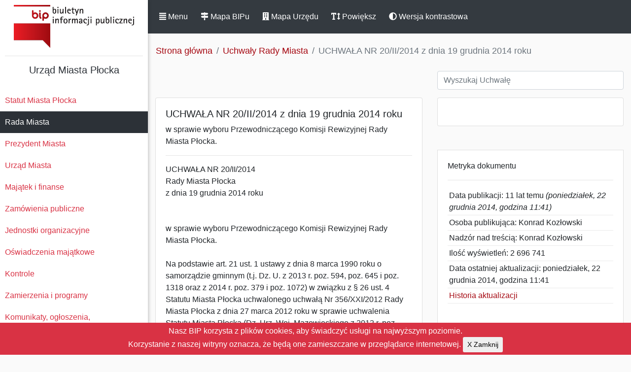

--- FILE ---
content_type: text/html; charset=UTF-8
request_url: https://nowybip.plock.eu/uchwala/gG3AdlR3
body_size: 4639
content:
<!DOCTYPE html>
<html lang="pl-PL">

<head>
    <meta http-equiv="Content-Type" content="text/html; charset=utf-8" />
    <meta name="viewport" content="width=device-width, initial-scale=1.0">
    <meta name="csrf_token" id="csrf-token" content="MBEYxA82k2MltQDTn9ZrjeukxWrIoOvhoVKSxLCO" />
    <title>BIP - UCHWAŁA NR 20/II/2014 z dnia 19 grudnia 2014 roku</title>
    <link rel="stylesheet" href="/bip_css/bootstrap.min.css">
    <link rel="stylesheet" href="/bip_css/style.css">

    <script defer src="/bip_js/solid.js"></script>
    <script defer src="/bip_js/fontawesome.js"></script>
    <script src="/bip_js/jquery-1.12.4.js"></script>
    <script src="/bip_js/jquery-ui.js"></script>


</head>

<body>

    <div class="wrapper">

        <nav id="sidebar">
            <span class="float-right sticky-top"><BR>
                <a class="btn btn-dark d-inline-block d-block d-md-none " id="sidebarClose" href="#" role="button"
                    data-toggle="sidebarClose" aria-controls="sidebarClose" aria-expanded="false"><span
                        class="fas fa-window-close"></span> Zamknij</a>
            </span>
            <div class="sidebar-header">
                <center>
                    <a href="/" id="logo">Biuletyn Informacji Publicznej</a>
                    <HR>
                    <h5> Urząd Miasta Płocka                     </h5>
                </center>
            </div>
            <ul class="list-unstyled components">
                                                                                                <li><a
                        href="https://nowybip.plock.eu/skaUue4o/statut-miasta-plocka">Statut Miasta Płocka
                    </a></li>
                                                                                                <li class="active">
                    <a
                        href="https://nowybip.plock.eu/PbiUNH3S/rada-miasta">Rada Miasta
                    </a>
                </li>
                                                                                                <li><a
                        href="https://nowybip.plock.eu/XMpbVOnC/prezydent-miasta">Prezydent Miasta
                    </a></li>
                                                                                                <li><a
                        href="https://nowybip.plock.eu/4tL8WHgi/urzad-miasta">Urząd Miasta
                    </a></li>
                                                                                                                                <li><a
                        href="https://nowybip.plock.eu/J4A0O29k/majatek-i-finanse">Majątek i finanse
                    </a></li>
                                                                                                <li><a
                        href="https://nowybip.plock.eu/bnvoZUtH/zamowienia-publiczne">Zamówienia publiczne
                    </a></li>
                                                                                                <li><a
                        href="https://nowybip.plock.eu/3IRJ6ztH/jednostki-organizacyjne">Jednostki organizacyjne
                    </a></li>
                                                                                                <li><a
                        href="https://nowybip.plock.eu/WjLk0vJi/oswiadczenia-majatkowe">Oświadczenia majątkowe
                    </a></li>
                                                                                                <li><a
                        href="https://nowybip.plock.eu/8nHXmXmX/kontrole">Kontrole
                    </a></li>
                                                                                                <li><a
                        href="https://nowybip.plock.eu/FWzbrEVk/zamierzenia-i-programy">Zamierzenia i programy
                    </a></li>
                                                                                                <li><a
                        href="https://nowybip.plock.eu/LbZpDyic/komunikaty-ogloszenia-obwieszczenia">Komunikaty, ogłoszenia, obwieszczenia
                    </a></li>
                                                                                                                                <li><a
                        href="https://nowybip.plock.eu/iFeQLOW6/petycje">Petycje
                    </a></li>
                                                                                                                                <li><a
                        href="https://nowybip.plock.eu/uBnwdXkk/nieodplatna-pomoc-prawna-oraz-nieodplatne-poradnictwo-obywatelskie">Nieodpłatna Pomoc Prawna oraz Nieodpłatne Poradnictwo Obywatelskie
                    </a></li>
                                                                                                                                <li><a
                        href="https://nowybip.plock.eu/IPxQ3iRq/sygnalisci">Sygnaliści
                    </a></li>
                                                                                            </ul>

            <center><a href="http://bip.gov.pl"><img src="/img/bipgov.gif" alt="BIP GOV PL"></a></center>
            <HR>
        </nav>

        <div id="content">
            <nav class="navbar sticky-top navbar-expand-md navbar-dark bg-dark">

                <a class="btn btn-dark d-inline-block" id="sidebarCollapse" href="#" role="button"
                    data-toggle="sidebarCollapse"><span class="fas fa-align-justify"></span> Menu</a>
                <span class="float-right"><button class="btn btn-dark d-inline-block d-md-none sm-auto" type="button"
                        data-toggle="collapse" data-target="#navbarSupportedContent"
                        aria-controls="navbarSupportedContent" aria-expanded="false" aria-label="Toggle navigation">
                        <span class="fas fa-ellipsis-v"></span> Info</button></span>
                <div class="collapse navbar-collapse" id="navbarSupportedContent">
                    <ul class="nav navbar-nav">
                        <li class="nav-item">
                            <a class="btn btn-dark d-inline-block" href="/mapa"><span class="fas fa-map-signs"></span>
                                Mapa BIPu</a>
                        </li>
                                                <li class="nav-item">
                            <a class="btn btn-dark d-inline-block" href="/mapa-urzedu"><span
                                    class="fas fa-building"></span> Mapa Urzędu</a>
                        </li>
                                                <li class="nav-item">
                            <a class="btn btn-dark d-inline-block" id="toggle" href="#" role="button"
                                data-toggle="toggle"><span class="fas fa-text-height"></span> Powiększ</a>
                        </li>
                        <li class="nav-item">
                            <a class="btn btn-dark d-inline-block" id="theme-switch" href="#" role="button"
                                data-toggle="theme-switch"><span class="fas fa-adjust"></span> Wersja
                                kontrastowa</a>
                        </li>
                    </ul>
                </div>

            </nav>


            

			<nav aria-label="breadcrumb">
 			 <ol class="breadcrumb">
			    <li class="breadcrumb-item"><a href="/">Strona główna</a></li>
			    					<li class="breadcrumb-item"><a href="/uchwaly">Uchwały Rady Miasta</a></li>
				<li class="breadcrumb-item active" aria-current="page">UCHWAŁA NR 20/II/2014 z dnia 19 grudnia 2014 roku</li>                
							  </ol>
			</nav>

			<div class="row m-0">
		        <div class="col-md-7 pb-3"></div>
                <div class="col-md-5 pb-3">
                <input id="search" name="search" type="text" class="form-control" placeholder="Wyszukaj Uchwałę" />
                </div>
			</div>

<div class="row m-0">
	<div class="col-md-7 pb-3">
      <div class="card mb-7">
		<div class="card-body" id="tbody">
							<h5>UCHWAŁA NR 20/II/2014 z dnia 19 grudnia 2014 roku</h5>
				w sprawie wyboru Przewodniczącego Komisji Rewizyjnej Rady Miasta Płocka.<hr>
            	<p>UCHWAŁA NR 20/II/2014<br />Rady Miasta Płocka<br />z dnia 19 grudnia 2014 roku<br /><br /><br />w sprawie wyboru Przewodniczącego Komisji Rewizyjnej Rady Miasta Płocka.<br /><br />Na podstawie art. 21 ust. 1 ustawy z dnia 8 marca 1990 roku o samorządzie gminnym (t.j. Dz. U. z 2013 r. poz. 594, poz. 645 i poz. 1318 oraz z&nbsp;2014 r. poz. 379 i poz. 1072) w związku z &sect; 26 ust. 4 Statutu Miasta Płocka uchwalonego uchwałą Nr 356/XXI/2012 Rady Miasta Płocka z dnia 27 marca 2012 roku w sprawie uchwalenia Statutu Miasta Płocka (Dz. Urz. Woj. Mazowieckiego z 2012 r. poz. 4040, z 2013 r. poz. 583 i poz. 6057 i z 2014 r. poz. 251) oraz uchwały nr 13/II/2014 Rady Miasta Płocka z dnia 19 grudnia 2014 roku w sprawie ustalenia składu osobowego Komisji Rewizyjnej Rady Miasta Płocka&nbsp; &ndash; Rada Miasta Płocka:<br /><br />&sect; 1<br />Na Przewodniczącego Komisji Rewizyjnej Rady Miasta Płocka wybrała Pana Artura Krasa.<br /><br />&sect; 2<br />Wykonanie uchwały powierza się Przewodniczącemu Rady Miasta Płocka.<br /><br />&sect; 3<br />Uchwała wchodzi w życie z dniem podjęcia.<br /><br />&nbsp;&nbsp;&nbsp;&nbsp;&nbsp; Przewodniczący <br />&nbsp;&nbsp;&nbsp; &nbsp;&nbsp;&nbsp; &nbsp;&nbsp;&nbsp; &nbsp;&nbsp;&nbsp; &nbsp;&nbsp;&nbsp; &nbsp;&nbsp;&nbsp; &nbsp;&nbsp;&nbsp; &nbsp;&nbsp;&nbsp;&nbsp; &nbsp;&nbsp;&nbsp;&nbsp;&nbsp;&nbsp;&nbsp;&nbsp;&nbsp;&nbsp;&nbsp;&nbsp;&nbsp; Rady Miasta Płocka<br /><br /><br />&nbsp;&nbsp;&nbsp; &nbsp;&nbsp;&nbsp; &nbsp;&nbsp;&nbsp; &nbsp;&nbsp;&nbsp; &nbsp;&nbsp;&nbsp; &nbsp;&nbsp;&nbsp; &nbsp;&nbsp;&nbsp; &nbsp;&nbsp;&nbsp; &nbsp;&nbsp;&nbsp;&nbsp;&nbsp;&nbsp;&nbsp;&nbsp;&nbsp;&nbsp;&nbsp;&nbsp;&nbsp;&nbsp; Artur Jaroszewski</p>
                

                					</div>
  		</div>			
	</div>

	<div class="col-md-5 pb-3">
		<div class="card mb-5">
            <div class="card-body">  
			<ul class="list-unstyled">
														</ul>
			</div>	
		</div>	
                    					                   
					<div class="card mb-5 rounded-0">
           		<div class="card-body rounded-0">
					Metryka dokumentu<hr>
					<ul class="list-unstyled">
					<li class="docinfo">Data publikacji: 11 lat temu <i>(poniedziałek, 22 grudnia 2014, godzina 11:41)</i></li>
					<li class="docinfo">Osoba publikująca: Konrad Kozłowski</li>
					<li class="docinfo">Nadzór nad treścią:  Konrad Kozłowski </li>
                    <li class="docinfo">Ilość wyświetleń: 2 696 741</li>
										<li class="docinfo">Data ostatniej aktualizacji: poniedziałek, 22 grudnia 2014, godzina 11:41</li>
					<li class="docinfo"><a href="#dochis" data-toggle="collapse">Historia aktualizacji</a></li><BR>
						<div id="dochis" class="collapse">
												22 grudnia 2014, godzina 11:41 <span class="float-right small">Aktualizacja danych</span><hr>
											</div>
										</ul> 
		</div>
		</div>

						</div>
</div>


<script>
 $(document).ready(function() {
    $( "#search" ).autocomplete({
 
        source: function(request, response) {
            $.ajax({
            url: "https://nowybip.plock.eu/search",
            data: {
                    term : request.term,
                    _token:"MBEYxA82k2MltQDTn9ZrjeukxWrIoOvhoVKSxLCO",
                    _ws : "uc"
             },
            dataType: "json",
            success: function(data){
            $('#tbody').html(data);
               
            }
        });
    },
    minLength: 1
 });
});
 
</script>   

            <div class="line"></div>

<div class="row m-0">
	<div class="col-md-1"></div>
	<div class="footer-copyright text-center text-secondary py-3 col-md-4">
		<a href="/instrukcja">Instrukcja</a> | <a href="/redakcja">Redakcja</a> | <a href="/stats">Statystyki</a><BR>
		<a href="/8EFT49DS/elektroniczna-skrzynka-podawcza">Elektroniczna skrzynka podawcza</a><BR>
		<a href="/4FapaKaL/dostep-do-informacji">Dostęp do informacji publicznej</a><BR>
		<a href="/XC43g6xY/deklaracja-dostepnosci">Deklaracja dostępności</a><BR>
		<a href="/lXHQlkTe/zalecenie-dotyczace-cyberbezpieczenstwa">Zalecenie dotyczące cyberbezpieczeństwa</a><BR>
	</div>
	<div class="footer-copyright text-left text-secondary py-3 col-md-6">
		<strong>Urząd Miasta Płocka</strong>, pl. Stary Rynek 1<BR>
		E-mail: info@plock.eu<BR>
		<HR>
		Inspektorem ochrony danych jest Grzegorz Szajerka. Kontakt: iod@plock.eu
		<HR>
		<strong>Gmina - Miasto Płock</strong>
		<BR>Pl. Stary Rynek 1<BR>09-400 Płock<BR>NIP: 774-31-35-712<BR>Regon: 611016086
	</div>
	<div class="col-md-1"></div>
</div>
<div class="row m-0">
	<div class="col-md-1"></div>
	<div class="col-md-8"></div>
	<div class="col-md-1"></div>
</div>


        </div>

        <script src="/bip_js/bootstrap.min.js"></script>


        <script type="text/javascript">
            $(document).ready(function () {

            $('#sidebarCollapse').on('click', function () {
                $('#sidebar, #content').toggleClass('active');
                $('.collapse.in').toggleClass('in');
                $('a[aria-expanded=true]').attr('aria-expanded', 'false');
            });

            $('#sidebarClose').on('click', function () {
                $('#sidebar, #content').toggleClass('active');
                $('.collapse.in').toggleClass('in');
                $('a[aria-expanded=true]').attr('aria-expanded', 'false');
            });

            $("#toggle").on('click', function () {
             $('#sidebar, #content').toggleClass('bigger');
             });
        });
        </script>
        <script type="text/javascript">
            $(document).ready(function() {
                // Check LocalStorage for Existing Key and set Mode
                if (localStorage.getItem("mode") == "dark") {
                $( "body" ).addClass( "darkmode" );
                } else if (localStorage.getItem("mode") == "light"){
                    $( "body" ).removeClass( "darkmode" );
                }
            });
            // Toggle Mode and set LocalStorage Key
            $( "#theme-switch" ).on("click", function() {
                if( $( "body" ).hasClass( "darkmode" )) {
                  $( "body" ).removeClass( "darkmode" );
                  localStorage.setItem("mode","light");
                } else {
                  $( "body" ).addClass( "darkmode" );
                  localStorage.setItem("mode","dark");
                }
            });
        </script>
        <div class="js-cookie-consent cookie-consent align-middle">
    <span class="cookie-consent__message">
        Nasz BIP korzysta z plików cookies, aby świadczyć usługi na najwyższym poziomie.<BR>Korzystanie z naszej witryny oznacza, że będą one zamieszczane w przeglądarce internetowej.
    </span>
    <button class="js-cookie-consent-agree cookie-consent__agree btn btn-sm">
        X Zamknij
    </button>

</div>

    <script>

        window.laravelCookieConsent = (function () {

            const COOKIE_VALUE = 1;
            const COOKIE_DOMAIN = 'nowybip.plock.eu';

            function consentWithCookies() {
                setCookie('laravel_cookie_consent', COOKIE_VALUE, 7300);
                hideCookieDialog();
            }

            function cookieExists(name) {
                return (document.cookie.split('; ').indexOf(name + '=' + COOKIE_VALUE) !== -1);
            }

            function hideCookieDialog() {
                const dialogs = document.getElementsByClassName('js-cookie-consent');

                for (let i = 0; i < dialogs.length; ++i) {
                    dialogs[i].style.display = 'none';
                }
            }

            function setCookie(name, value, expirationInDays) {
                const date = new Date();
                date.setTime(date.getTime() + (expirationInDays * 24 * 60 * 60 * 1000));
                document.cookie = name + '=' + value
                    + ';expires=' + date.toUTCString()
                    + ';domain=' + COOKIE_DOMAIN
                    + ';path=/';
            }

            if (cookieExists('laravel_cookie_consent')) {
                hideCookieDialog();
            }

            const buttons = document.getElementsByClassName('js-cookie-consent-agree');

            for (let i = 0; i < buttons.length; ++i) {
                buttons[i].addEventListener('click', consentWithCookies);
            }

            return {
                consentWithCookies: consentWithCookies,
                hideCookieDialog: hideCookieDialog
            };
        })();
    </script>

</body>

</html>